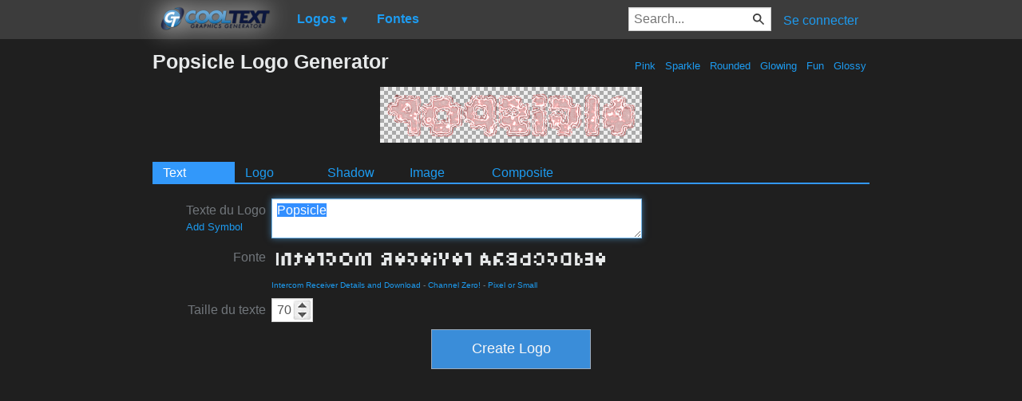

--- FILE ---
content_type: text/html; charset=utf-8
request_url: https://www.google.com/recaptcha/api2/aframe
body_size: 267
content:
<!DOCTYPE HTML><html><head><meta http-equiv="content-type" content="text/html; charset=UTF-8"></head><body><script nonce="4vNebU8D7OGHhyCYH63mrg">/** Anti-fraud and anti-abuse applications only. See google.com/recaptcha */ try{var clients={'sodar':'https://pagead2.googlesyndication.com/pagead/sodar?'};window.addEventListener("message",function(a){try{if(a.source===window.parent){var b=JSON.parse(a.data);var c=clients[b['id']];if(c){var d=document.createElement('img');d.src=c+b['params']+'&rc='+(localStorage.getItem("rc::a")?sessionStorage.getItem("rc::b"):"");window.document.body.appendChild(d);sessionStorage.setItem("rc::e",parseInt(sessionStorage.getItem("rc::e")||0)+1);localStorage.setItem("rc::h",'1768825986697');}}}catch(b){}});window.parent.postMessage("_grecaptcha_ready", "*");}catch(b){}</script></body></html>